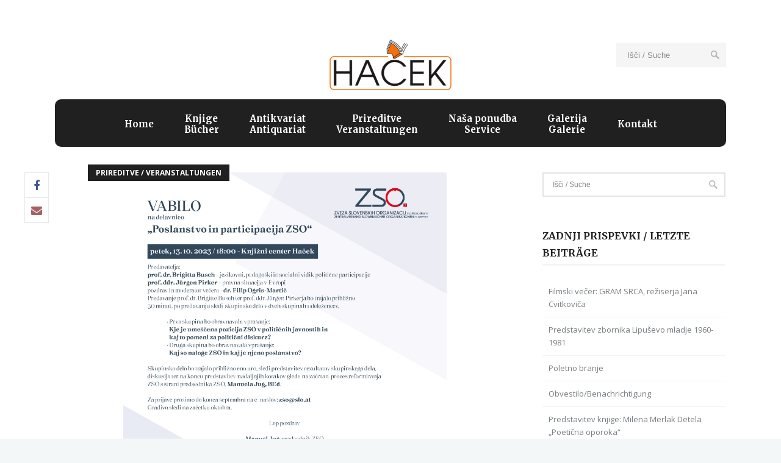

--- FILE ---
content_type: text/html; charset=UTF-8
request_url: https://www.hacek.at/2023/10/04/poslanstvo-in-participacija-zso-prireditev-in-delavnica/
body_size: 11639
content:
 <!DOCTYPE html>
<!--[if (gte IE 9)|!(IE)]><!--><html lang="de"> <!--<![endif]-->
<head>

	<!-- Basic Page Needs
  ================================================== -->
	<meta charset="UTF-8">
	<title>Poslanstvo in participacija  ZSO (prireditev in delavnica) | Haček</title>
	
	<meta name="description" content="Poslanstvo in participacija  ZSO (prireditev in delavnica)">
<meta name="keywords" content="" />
<meta name="author" content="Haček">


	<!-- Mobile Specific Metas
  ================================================== -->
<meta name="viewport" content="width=device-width, initial-scale=1, maximum-scale=1">


	<!-- Modernizer
  ================================================== -->

	<!--[if lt IE 9]>
	<script src="https://www.hacek.at/wp-content/themes/papillon-wp/js/modernizr.custom.11889.js" type="text/javascript"></script>
	<script src="https://www.hacek.at/wp-content/themes/papillon-wp/js/respond.js" type="text/javascript"></script>
	<![endif]-->
		<!-- HTML5 Shiv events (end)-->
	<!-- MEGA MENU -->
 	


	<!-- FACEBOOK -->
	<div id="fb-root"></div>
	<script>(function(d, s, id) {
			var js, fjs = d.getElementsByTagName(s)[0];
			if (d.getElementById(id)) return;
			js = d.createElement(s); js.id = id;
			js.src = "//connect.facebook.net/en_GB/sdk.js#xfbml=1&version=v2.4&appId=134652793394310";
			fjs.parentNode.insertBefore(js, fjs);
		}(document, 'script', 'facebook-jssdk'));</script>
	<!-- Apple Icons
  ================================================== -->
  




	<!-- Favicons
  ================================================== -->
<link rel="shortcut icon" href="https://www.hacek.at/wp-content/themes/papillon-wp/images/favicon.ico">




	<!-- CSS + JS
  ================================================== -->
<meta name='robots' content='max-image-preview:large' />
<link rel='dns-prefetch' href='//fonts.googleapis.com' />
<link rel="alternate" type="application/rss+xml" title="Haček &raquo; Feed" href="https://www.hacek.at/feed/" />
<link rel="alternate" type="application/rss+xml" title="Haček &raquo; Kommentar-Feed" href="https://www.hacek.at/comments/feed/" />
<link rel="alternate" title="oEmbed (JSON)" type="application/json+oembed" href="https://www.hacek.at/wp-json/oembed/1.0/embed?url=https%3A%2F%2Fwww.hacek.at%2F2023%2F10%2F04%2Fposlanstvo-in-participacija-zso-prireditev-in-delavnica%2F" />
<link rel="alternate" title="oEmbed (XML)" type="text/xml+oembed" href="https://www.hacek.at/wp-json/oembed/1.0/embed?url=https%3A%2F%2Fwww.hacek.at%2F2023%2F10%2F04%2Fposlanstvo-in-participacija-zso-prireditev-in-delavnica%2F&#038;format=xml" />
<style id='wp-img-auto-sizes-contain-inline-css' type='text/css'>
img:is([sizes=auto i],[sizes^="auto," i]){contain-intrinsic-size:3000px 1500px}
/*# sourceURL=wp-img-auto-sizes-contain-inline-css */
</style>
<style id='wp-emoji-styles-inline-css' type='text/css'>

	img.wp-smiley, img.emoji {
		display: inline !important;
		border: none !important;
		box-shadow: none !important;
		height: 1em !important;
		width: 1em !important;
		margin: 0 0.07em !important;
		vertical-align: -0.1em !important;
		background: none !important;
		padding: 0 !important;
	}
/*# sourceURL=wp-emoji-styles-inline-css */
</style>
<link rel='stylesheet' id='contact-form-7-css' href='https://www.hacek.at/wp-content/plugins/contact-form-7/includes/css/styles.css?ver=6.1.4' type='text/css' media='all' />
<link rel='stylesheet' id='rs-plugin-settings-css' href='https://www.hacek.at/wp-content/plugins/revslider/rs-plugin/css/settings.css?ver=4.6.93' type='text/css' media='all' />
<style id='rs-plugin-settings-inline-css' type='text/css'>
.tp-caption a{color:#ff7302;text-shadow:none;-webkit-transition:all 0.2s ease-out;-moz-transition:all 0.2s ease-out;-o-transition:all 0.2s ease-out;-ms-transition:all 0.2s ease-out}.tp-caption a:hover{color:#ffa902}
/*# sourceURL=rs-plugin-settings-inline-css */
</style>
<link rel='stylesheet' id='fancybox-0-css' href='https://www.hacek.at/wp-content/plugins/nextgen-gallery/static/Lightbox/fancybox/jquery.fancybox-1.3.4.css?ver=4.0.4' type='text/css' media='all' />
<link rel='stylesheet' id='main-style-css' href='https://www.hacek.at/wp-content/themes/papillon-wp/css/master-min.php?ver=6.9' type='text/css' media='all' />
<link rel='stylesheet' id='webnus-dynamic-styles-css' href='https://www.hacek.at/wp-content/themes/papillon-wp/css/dyncss.css?ver=6.9' type='text/css' media='all' />
<style id='webnus-dynamic-styles-inline-css' type='text/css'>
#header {padding-top:60px;}.wpb_wrapper .latest-cat{display:none;}.wpb_wrapper .latest-meta{display:none;}.wpb_wrapper .latest-title{margin-bottom:0px!important;}.blog-social .linkedin{display:none!important;}.blog-social .google{display:none!important;}.blog-p-meta{display:none!important;}.blog-social .twitter{display:none!important;}.nav-wrap2 #nav {background: #202020;border-radius: 10px; }#nav a {color: #fff;}.colorskin-17 .nav-wrap2 #nav > li:hover > a{  color: #F56819;}.colorskin-17 #nav li.current > a{  color: #F56819;}.colorskin-17 #nav li.current > a:hover{  color: #F56819;}#nav ul li a, #nav ul li:hover > a{  color: #494949!important;}.sticky #nav a{  color: #494949!important;}#header.sticky #nav-wrap .container{padding: 0 30px 0 200px;}#pin-content .pin-social{ display:none;}#pin-content .pin-overlay{ display:none;}h1 a, h2 a, h3 a, h4 a, h5 a, h6 a{ font-family: 'Open Sans'!important;}.pp_default,.pp_overlay{ display:none!important;}.masonry .img-item{text-align: center;}.blog-single-post img{max-height: 500px;width: auto!important;display: block; margin: 0px auto;}.blog-p .blog-p-detail{margin-top:0px!important;}.vc_column_container .content-wrapper{max-height: 200px;overflow: hidden;text-overflow: ellipsis;  -o-text-overflow: ellipsis;}.vc_gitem-post-data-source-post_title{min-height: 50px; }.vc_gitem-post-data-source-post_excerpt{max-height: 150px;overflow: hidden;text-overflow: ellipsis;  -o-text-overflow: ellipsis;}.vc_gitem-post-data-source-post_excerpt p:first-child{margin-bottom:0px;}.vc_column_container .content-wrapper p{height: 100px; overflow: hidden;text-overflow: ellipsis;}.blog-p-detail p em a{display: inline-block;}.blog-p-detail p a{display: inline-block;}
/*# sourceURL=webnus-dynamic-styles-inline-css */
</style>
<link rel='stylesheet' id='gfont-style-css' href='https://fonts.googleapis.com/css?family=Open+Sans%3A400italic%2C400%2C300%2C600%2C700%2C800%7CMerriweather%3A300%2C400%2C700&#038;ver=6.9' type='text/css' media='all' />
<script type="text/javascript" src="https://www.hacek.at/wp-includes/js/jquery/jquery.min.js?ver=3.7.1" id="jquery-core-js"></script>
<script type="text/javascript" src="https://www.hacek.at/wp-includes/js/jquery/jquery-migrate.min.js?ver=3.4.1" id="jquery-migrate-js"></script>
<script type="text/javascript" src="https://www.hacek.at/wp-content/plugins/revslider/rs-plugin/js/jquery.themepunch.tools.min.js?ver=4.6.93" id="tp-tools-js"></script>
<script type="text/javascript" src="https://www.hacek.at/wp-content/plugins/revslider/rs-plugin/js/jquery.themepunch.revolution.min.js?ver=4.6.93" id="revmin-js"></script>
<script type="text/javascript" id="photocrati_ajax-js-extra">
/* <![CDATA[ */
var photocrati_ajax = {"url":"https://www.hacek.at/index.php?photocrati_ajax=1","rest_url":"https://www.hacek.at/wp-json/","wp_home_url":"https://www.hacek.at","wp_site_url":"https://www.hacek.at","wp_root_url":"https://www.hacek.at","wp_plugins_url":"https://www.hacek.at/wp-content/plugins","wp_content_url":"https://www.hacek.at/wp-content","wp_includes_url":"https://www.hacek.at/wp-includes/","ngg_param_slug":"nggallery","rest_nonce":"d61716ae8e"};
//# sourceURL=photocrati_ajax-js-extra
/* ]]> */
</script>
<script type="text/javascript" src="https://www.hacek.at/wp-content/plugins/nextgen-gallery/static/Legacy/ajax.min.js?ver=4.0.4" id="photocrati_ajax-js"></script>
<link rel="https://api.w.org/" href="https://www.hacek.at/wp-json/" /><link rel="alternate" title="JSON" type="application/json" href="https://www.hacek.at/wp-json/wp/v2/posts/10186" /><link rel="EditURI" type="application/rsd+xml" title="RSD" href="https://www.hacek.at/xmlrpc.php?rsd" />
<meta name="generator" content="WordPress 6.9" />
<link rel="canonical" href="https://www.hacek.at/2023/10/04/poslanstvo-in-participacija-zso-prireditev-in-delavnica/" />
<link rel='shortlink' href='https://www.hacek.at/?p=10186' />
		<script type="text/javascript">
			jQuery(document).ready(function() {
				// CUSTOM AJAX CONTENT LOADING FUNCTION
				var ajaxRevslider = function(obj) {
				
					// obj.type : Post Type
					// obj.id : ID of Content to Load
					// obj.aspectratio : The Aspect Ratio of the Container / Media
					// obj.selector : The Container Selector where the Content of Ajax will be injected. It is done via the Essential Grid on Return of Content
					
					var content = "";

					data = {};
					
					data.action = 'revslider_ajax_call_front';
					data.client_action = 'get_slider_html';
					data.token = '69b60b21a9';
					data.type = obj.type;
					data.id = obj.id;
					data.aspectratio = obj.aspectratio;
					
					// SYNC AJAX REQUEST
					jQuery.ajax({
						type:"post",
						url:"https://www.hacek.at/wp-admin/admin-ajax.php",
						dataType: 'json',
						data:data,
						async:false,
						success: function(ret, textStatus, XMLHttpRequest) {
							if(ret.success == true)
								content = ret.data;								
						},
						error: function(e) {
							console.log(e);
						}
					});
					
					 // FIRST RETURN THE CONTENT WHEN IT IS LOADED !!
					 return content;						 
				};
				
				// CUSTOM AJAX FUNCTION TO REMOVE THE SLIDER
				var ajaxRemoveRevslider = function(obj) {
					return jQuery(obj.selector+" .rev_slider").revkill();
				};

				// EXTEND THE AJAX CONTENT LOADING TYPES WITH TYPE AND FUNCTION
				var extendessential = setInterval(function() {
					if (jQuery.fn.tpessential != undefined) {
						clearInterval(extendessential);
						if(typeof(jQuery.fn.tpessential.defaults) !== 'undefined') {
							jQuery.fn.tpessential.defaults.ajaxTypes.push({type:"revslider",func:ajaxRevslider,killfunc:ajaxRemoveRevslider,openAnimationSpeed:0.3});   
							// type:  Name of the Post to load via Ajax into the Essential Grid Ajax Container
							// func: the Function Name which is Called once the Item with the Post Type has been clicked
							// killfunc: function to kill in case the Ajax Window going to be removed (before Remove function !
							// openAnimationSpeed: how quick the Ajax Content window should be animated (default is 0.3)
						}
					}
				},30);
			});
		</script>
				<script type="text/javascript">
			/* <![CDATA[ */
				var sf_position = '0';
				var sf_templates = "<a href=\"{search_url_escaped}\"><span class=\"sf_text\">See more results for \"{search_value}\"<\/span><span class=\"sf_small\">Displaying top {total} results<\/span><\/a>";
				var sf_input = '.live-search';
				jQuery(document).ready(function(){
					jQuery(sf_input).ajaxyLiveSearch({"expand":false,"searchUrl":"https:\/\/www.hacek.at\/?s=%s","text":"I\u0161\u010di \/ Suche","delay":500,"iwidth":180,"width":315,"ajaxUrl":"https:\/\/www.hacek.at\/wp-admin\/admin-ajax.php","rtl":0});
					jQuery(".sf_ajaxy-selective-input").keyup(function() {
						var width = jQuery(this).val().length * 8;
						if(width < 50) {
							width = 50;
						}
						jQuery(this).width(width);
					});
					jQuery(".sf_ajaxy-selective-search").click(function() {
						jQuery(this).find(".sf_ajaxy-selective-input").focus();
					});
					jQuery(".sf_ajaxy-selective-close").click(function() {
						jQuery(this).parent().remove();
					});
				});
			/* ]]> */
		</script>
		<style type="text/css" media="screen">body{  } </style><meta property="og:title" content="Poslanstvo in participacija  ZSO (prireditev in delavnica)" />
<meta property="og:type" content="article" />
<meta property="og:image" content="https://www.hacek.at/wp-content/uploads/2023/10/Vabilo-Hacek_13.-10.-2023-1.jpg" />
<meta property="og:url" content="https://www.hacek.at/2023/10/04/poslanstvo-in-participacija-zso-prireditev-in-delavnica/" />
<meta property="og:description" content="Srčno vabljeni &nbsp;" />
<meta property="og:site_name" content="Haček" />
<meta name="generator" content="Powered by WPBakery Page Builder - drag and drop page builder for WordPress."/>
		<style type="text/css" id="wp-custom-css">
			.vc_btn3.vc_btn3-color-juicy-pink, .vc_btn3.vc_btn3-color-juicy-pink.vc_btn3-style-flat {
    color: #000;
    background-color: transparent;
	border: 1px solid #000
}		</style>
		<noscript><style> .wpb_animate_when_almost_visible { opacity: 1; }</style></noscript></head>







<body class="wp-singular post-template-default single single-post postid-10186 single-format-standard wp-theme-papillon-wp default-header  wpb-js-composer js-comp-ver-6.0.3 vc_responsive">
	


	<!-- Primary Page Layout
	================================================== -->

<div id="wrap" class="colorskin-17 ">



<header id="header"  class="horizontal-w sm-rgt-mn  ">
	<div  class="container"><div class="row">
		<div class="col-md-4"></div><div class="col-md-4 logo-wrap center">			<div class="logo">
<a href="https://www.hacek.at/"><img src="https://hacek.at/wp-content/uploads/2015/12/hacek-300x124.png" width="200" id="img-logo-w1" alt="logo" class="img-logo-w1"></a><a href="https://www.hacek.at/"><img src="https://hacek.at/wp-content/uploads/2015/12/hacek-300x124.png" width="120" id="img-logo-w2" alt="logo" class="img-logo-w2"></a><span class="logo-sticky"><a href="https://www.hacek.at/"><img src="https://hacek.at/wp-content/uploads/2015/12/hacek-300x124.png" width="120" id="img-logo-w3" alt="logo" class="img-logo-w3"></a></span>		</div></div>
	<div class="col-md-4 right-side">				<form action="https://www.hacek.at/" method="get">
				<input name="s" type="text" placeholder="Išči / Suche " class="header-saerch live-search" >
				</form>
					</div>
	</div></div>
	<hr class="vertical-space" />
	<nav id="nav-wrap" class="nav-wrap2 center mn4">
		<div class="container">	
			<ul id="nav"><li id="menu-item-4571" class="menu-item menu-item-type-custom menu-item-object-custom menu-item-home menu-item-4571"><a  href="http://www.hacek.at/" data-description="">Home</a></li>
<li id="menu-item-4919" class="menu-item menu-item-type-post_type menu-item-object-page menu-item-has-children menu-item-4919"><a  href="https://www.hacek.at/knjigebuecher/" data-description="">Knjige<br />Bücher</a>
<ul class="sub-menu">
	<li id="menu-item-7175" class="menu-item menu-item-type-taxonomy menu-item-object-category menu-item-has-children menu-item-7175"><a  href="https://www.hacek.at/category/allgemein/knjige-buecher/leposlovje-belletristik/" data-description="">Leposlovje/Belletristik</a>
	<ul class="sub-menu">
		<li id="menu-item-7176" class="menu-item menu-item-type-taxonomy menu-item-object-category menu-item-7176"><a  href="https://www.hacek.at/category/allgemein/knjige-buecher/leposlovje-belletristik/romani-in-poezije-romane-und-poesie/" data-description="">Romani in poezije / Romane und Poesie</a></li>
		<li id="menu-item-7174" class="menu-item menu-item-type-taxonomy menu-item-object-category menu-item-7174"><a  href="https://www.hacek.at/category/allgemein/knjige-buecher/leposlovje-belletristik/kriminalke-thriller/" data-description="">Kriminalke/Thriller</a></li>
	</ul>
</li>
	<li id="menu-item-7177" class="menu-item menu-item-type-taxonomy menu-item-object-category menu-item-has-children menu-item-7177"><a  href="https://www.hacek.at/category/allgemein/knjige-buecher/otroske-in-mladinske-knjige-kinder-und-jugendbuecher/" data-description="">Otroške in mladinske knjige / Kinder- und Jugendbücher</a>
	<ul class="sub-menu">
		<li id="menu-item-7178" class="menu-item menu-item-type-taxonomy menu-item-object-category menu-item-7178"><a  href="https://www.hacek.at/category/allgemein/knjige-buecher/otroske-in-mladinske-knjige-kinder-und-jugendbuecher/otroske-in-mladinske-knjige-od-10-let-kinder-und-jugendbuecher-ab-10-jahre/" data-description="">Otroške in mladinske knjige od 10 let / Kinder- und Jugendbücher ab 10 Jahre</a></li>
		<li id="menu-item-7179" class="menu-item menu-item-type-taxonomy menu-item-object-category menu-item-7179"><a  href="https://www.hacek.at/category/allgemein/knjige-buecher/otroske-in-mladinske-knjige-kinder-und-jugendbuecher/otroske-knjige-do-10-let-kinderbuecher-bis-10-jahre/" data-description="">Otroške knjige do 10 let / Kinderbücher bis 10 Jahre</a></li>
	</ul>
</li>
	<li id="menu-item-7186" class="menu-item menu-item-type-taxonomy menu-item-object-category menu-item-has-children menu-item-7186"><a  href="https://www.hacek.at/category/allgemein/knjige-buecher/politika-in-zgodovina-politik-und-geschichte/" data-description="">Politika in zgodovina / Politik und Geschichte</a>
	<ul class="sub-menu">
		<li id="menu-item-7185" class="menu-item menu-item-type-taxonomy menu-item-object-category menu-item-7185"><a  href="https://www.hacek.at/category/allgemein/biografija-in-dnevniki-biografie-und-tagebuecher/" data-description="">Biografija in dnevniki / Biografie und Tagebücher</a></li>
	</ul>
</li>
	<li id="menu-item-7181" class="menu-item menu-item-type-taxonomy menu-item-object-category menu-item-has-children menu-item-7181"><a  href="https://www.hacek.at/category/allgemein/knjige-buecher/kuharske-knjige-kochbuecher/" data-description="">Kuharske knjige / Kochbücher</a>
	<ul class="sub-menu">
		<li id="menu-item-7352" class="menu-item menu-item-type-taxonomy menu-item-object-category menu-item-7352"><a  href="https://www.hacek.at/category/allgemein/dom-vrt-haus-garten/" data-description="">Dom in vrt / Haus und Garten</a></li>
		<li id="menu-item-7294" class="menu-item menu-item-type-taxonomy menu-item-object-category menu-item-7294"><a  href="https://www.hacek.at/category/allgemein/knjige-buecher/vodnik-sport-prosti-cas-reisefuehrer-sport-freizeit/" data-description="">Zdravlje in ezoterika / Gesundheit und Esoterik</a></li>
	</ul>
</li>
	<li id="menu-item-7398" class="menu-item menu-item-type-taxonomy menu-item-object-category menu-item-7398"><a  href="https://www.hacek.at/category/allgemein/knjige-buecher/vodnik-sport-prosti-cas-reisefuehrer-sport-freizeit/" data-description="">Vodnik, šport in prosti čas / Reiseführer, Sport und Freizeit</a></li>
	<li id="menu-item-7182" class="menu-item menu-item-type-taxonomy menu-item-object-category menu-item-has-children menu-item-7182"><a  href="https://www.hacek.at/category/allgemein/knjige-buecher/slovarji-in-jezikovni-tecaji-woerterbuecher-und-sprachkurse/" data-description="">Slovarji in jezikovni tečaji / Wörterbücher und Sprachkurse</a>
	<ul class="sub-menu">
		<li id="menu-item-7188" class="menu-item menu-item-type-taxonomy menu-item-object-category menu-item-7188"><a  href="https://www.hacek.at/category/allgemein/knjige-buecher/ucbeno-gradivo-unterrichtsmaterial/" data-description="">Učbeno gradivo / Unterrichtsmaterial</a></li>
	</ul>
</li>
	<li id="menu-item-7187" class="menu-item menu-item-type-taxonomy menu-item-object-category menu-item-7187"><a  href="https://www.hacek.at/category/allgemein/knjige-buecher/umetnost-filozofija-kunst-philosophie/" data-description="">Umetnost in filozofija / Kunst und Philosophie</a></li>
</ul>
</li>
<li id="menu-item-7231" class="menu-item menu-item-type-taxonomy menu-item-object-category menu-item-7231"><a  href="https://www.hacek.at/category/allgemein/knjige-buecher/antikvariat-antiquariat/" data-description="">Antikvariat<br/>Antiquariat</a></li>
<li id="menu-item-4930" class="menu-item menu-item-type-post_type menu-item-object-page menu-item-4930"><a  href="https://www.hacek.at/prireditveveranstaltungen/" data-description="">Prireditve<br/>Veranstaltungen</a></li>
<li id="menu-item-4916" class="menu-item menu-item-type-post_type menu-item-object-page menu-item-4916"><a  href="https://www.hacek.at/kdosmowerwirsind/" data-description="">Naša ponudba<br />Service</a></li>
<li id="menu-item-5055" class="menu-item menu-item-type-post_type menu-item-object-page menu-item-5055"><a  href="https://www.hacek.at/galerija-galerie/" data-description="">Galerija<br />Galerie</a></li>
<li id="menu-item-4927" class="menu-item menu-item-type-post_type menu-item-object-page menu-item-4927"><a  href="https://www.hacek.at/kontakt/" data-description="">Kontakt</a></li>
</ul>		</div>
	</nav>
	<!-- /nav-wrap -->

</header>
<!-- end-header --> 
 <section class="container page-content" ><div class="row">
    <hr class="vertical-space2">
    	<section class="col-md-9 cntt-w">
		      <article class="blog-single-post blog-p post post-10186 type-post status-publish format-standard has-post-thumbnail hentry category-prireditve-veranstaltungen">
		<img src="https://www.hacek.at/wp-content/uploads/2023/10/Vabilo-Hacek_13.-10.-2023-1.jpg" alt="Poslanstvo in participacija  ZSO (prireditev in delavnica)" class="Full blog-featured" />
	  
	  			<span class="blog-cat"><a href="https://www.hacek.at/category/allgemein/prireditve-veranstaltungen/" rel="category tag">Prireditve / Veranstaltungen</a> </span>
				
		
			
		<div class="blog-social">
			<a class="facebook" href="http://www.facebook.com/sharer.php?u=https://www.hacek.at/2023/10/04/poslanstvo-in-participacija-zso-prireditev-in-delavnica/&amp;t=Poslanstvo in participacija  ZSO (prireditev in delavnica)" target="blank"><i class="fa-facebook"></i></a>
			<a class="google" href="https://plusone.google.com/_/+1/confirm?hl=en-US&amp;url=https://www.hacek.at/2023/10/04/poslanstvo-in-participacija-zso-prireditev-in-delavnica/" target="_blank"><i class="fa-google"></i></a>
			<a class="twitter" href="https://twitter.com/intent/tweet?original_referer=https://www.hacek.at/2023/10/04/poslanstvo-in-participacija-zso-prireditev-in-delavnica/&amp;text=Poslanstvo in participacija  ZSO (prireditev in delavnica)&amp;tw_p=tweetbutton&amp;url=https://www.hacek.at/2023/10/04/poslanstvo-in-participacija-zso-prireditev-in-delavnica/" target="_blank"><i class="fa-twitter"></i></a>
			<a class="linkedin" href="http://www.linkedin.com/shareArticle?mini=true&amp;url=https://www.hacek.at/2023/10/04/poslanstvo-in-participacija-zso-prireditev-in-delavnica/&amp;title=Poslanstvo in participacija  ZSO (prireditev in delavnica)&amp;source=Haček"><i class="fa-linkedin"></i></a>
			<a class="email" href="mailto:?subject=Poslanstvo in participacija  ZSO (prireditev in delavnica)&amp;body=https://www.hacek.at/2023/10/04/poslanstvo-in-participacija-zso-prireditev-in-delavnica/"><i class="fa-envelope"></i></a>
		</div>
				
        <div class="blog-p-detail">
          
           <div class="postmetadata">
				<h1 class="blog-p-title">
	  	  Poslanstvo in participacija  ZSO (prireditev in delavnica)		</h1>
				
		 <div class="blog-p-meta">
						<span class="blog-date"> <i class="fa-clock-o"></i>Okt. 04, 2023 </span>
						
				
			<span class="blog-author"> <i class="fa-user"></i>by <a href="https://www.hacek.at/author/hacek/" title="Beiträge von Haček" rel="author">Haček</a> </span>
						
						<span class="blog-views"> <i class="fa-eye"></i>623 views</span>
						
						<span class="blog-comments"> <i class="fa-comment"></i>Keine Kommentare </span>
					  </div>
	
	  </div>

          
         
		
			<p>Srčno vabljeni</p>
<p>&nbsp;</p>
<p><img decoding="async" class="alignnone  wp-image-10187" src="https://www.hacek.at/wp-content/uploads/2023/10/Vabilo-Hacek_13.-10.-2023.jpg" alt="" width="836" height="788" srcset="https://www.hacek.at/wp-content/uploads/2023/10/Vabilo-Hacek_13.-10.-2023.jpg 1819w, https://www.hacek.at/wp-content/uploads/2023/10/Vabilo-Hacek_13.-10.-2023-300x283.jpg 300w, https://www.hacek.at/wp-content/uploads/2023/10/Vabilo-Hacek_13.-10.-2023-1024x965.jpg 1024w, https://www.hacek.at/wp-content/uploads/2023/10/Vabilo-Hacek_13.-10.-2023-768x724.jpg 768w, https://www.hacek.at/wp-content/uploads/2023/10/Vabilo-Hacek_13.-10.-2023-1536x1448.jpg 1536w" sizes="(max-width: 836px) 100vw, 836px" /></p>
		 
          <br class="clear">
		  
		  			 
			 <div class="next-prev-posts">
			 			  
			 </div><!-- End next-prev post -->
		
                  <div class="about-author-sec clearfix">		  
	
		  <img alt='' src='https://secure.gravatar.com/avatar/8fb3c2d1e07a73dfe97fdb7d3cbbc3016c8d069e48563795883c77dfae168799?s=90&#038;d=mm&#038;r=g' srcset='https://secure.gravatar.com/avatar/8fb3c2d1e07a73dfe97fdb7d3cbbc3016c8d069e48563795883c77dfae168799?s=180&#038;d=mm&#038;r=g 2x' class='avatar avatar-90 photo' height='90' width='90' decoding='async'/>		  <h5><a href="https://www.hacek.at/author/hacek/" title="Beiträge von Haček" rel="author">Haček</a></h5>
		  <p></p>
		  </div>
		  		  
		  
<div class="container rec-posts"><div class="col-md-12"><h3 class="rec-title">Recommended Posts</div></h3>			<div class="col-md-4 col-sm-4"><article class="rec-post">
				<figure><img src="https://www.hacek.at/wp-content/uploads/2025/08/Gram-Srca-Poster-03_v2-1-420x390.jpg" alt="Filmski večer: GRAM SRCA, režiserja Jana Cvitkoviča" class="thumbnail blog2_thumb " /></figure>
				<h5><a href="https://www.hacek.at/2025/08/27/filmski-vecer-gram-srca-reziserja-jana-cvitkovica/">Filmski večer: GRAM SRCA, režiserja Jana Cvitkoviča</a></h5>
				<p>27 Aug. 2025</p>  
			</article></div>
					<div class="col-md-4 col-sm-4"><article class="rec-post">
				<figure><img src="https://www.hacek.at/wp-content/uploads/2025/08/kvadratBISTERVabilo-dokoncno-420x390.jpg" alt="Predstavitev zbornika Lipuševo mladje 1960-1981" class="thumbnail blog2_thumb " /></figure>
				<h5><a href="https://www.hacek.at/2025/08/22/predstavitev-zbornika-lipusevo-mladje-1960-1981/">Predstavitev zbornika Lipuševo mladje 1960-1981</a></h5>
				<p>22 Aug. 2025</p>  
			</article></div>
					<div class="col-md-4 col-sm-4"><article class="rec-post">
				<figure><img src="https://www.hacek.at/wp-content/uploads/2025/07/popol-1.jpg" alt="Poletno branje" class="thumbnail blog2_thumb " /></figure>
				<h5><a href="https://www.hacek.at/2025/07/11/poletno-branje-2/">Poletno branje</a></h5>
				<p>11 Juli 2025</p>  
			</article></div>
					  
		  
		  
  
		  
		  
        </div>
      </article>
      <div class="comments-wrap">
<div class="commentbox">

         <div class="post-bottom-section">
<div class="right">
			
			</div>
		</div>
		
			
</div>
</div>    </section>
    <!-- end-main-conten -->
        <aside class="col-md-3 sidebar">
    <div class="widget">
<form role="search" action="https://www.hacek.at/" method="get" >
 <div>
   <input name="s" type="text" placeholder="Išči / Suche" class="search-side live-search" >
</div>
</form></div>
		<div class="widget">
		<h4 class="subtitle">Zadnji Prispevki / Letzte Beiträge</h4>
		<ul>
											<li>
					<a href="https://www.hacek.at/2025/08/27/filmski-vecer-gram-srca-reziserja-jana-cvitkovica/">Filmski večer: GRAM SRCA, režiserja Jana Cvitkoviča</a>
									</li>
											<li>
					<a href="https://www.hacek.at/2025/08/22/predstavitev-zbornika-lipusevo-mladje-1960-1981/">Predstavitev zbornika Lipuševo mladje 1960-1981</a>
									</li>
											<li>
					<a href="https://www.hacek.at/2025/07/11/poletno-branje-2/">Poletno branje</a>
									</li>
											<li>
					<a href="https://www.hacek.at/2025/06/30/obvestilo-benachrichtigung-2/">Obvestilo/Benachrichtigung</a>
									</li>
											<li>
					<a href="https://www.hacek.at/2025/06/18/predstavitev-knjige-milena-merlak-detela-poeticna-oporoka/">Predstavitev knjige: Milena Merlak Detela &#8222;Poetična oporoka&#8220;</a>
									</li>
					</ul>

		</div>     </aside>
    <!-- end-sidebar-->    <!-- end-sidebar-->
    <div class="white-space"></div></div>
  </section>
  
	<footer id="footer" >
	
	
	

<section class="footer-social-bar">
	<div class="container"><div class="row">
	<ul class="footer-social-items">
	<li><a href="https://www.facebook.com/Ha%C4%8Dek-104345526277254/timeline/" class="facebook"><i class="fa-facebook"></i><div><strong>Facebook</strong><span>&nbsp</span></div></a></li>	</ul>
	</div></div>
	</section>

	<section class="container footer-in">
	<div class="row">
	  <div class="col-md-3">
<div class="widget">			<div class="textwidget">Haček<br>
Paulitschgasse 5-7<br>
9020 Celovec/Klagenfurt<br></div>
		</div></div>
<div class="col-md-3">
<div class="widget">			<div class="textwidget">office@hacek.at<br><br>
Tel.:  +43 (0) 463 55 464<br>
Fax.:  +43 (0) 463 55 464 - 22</div>
		</div></div>
<div class="col-md-3">
<div class="widget">			<div class="textwidget">PO/MO - PE/FR:<br>
9:00-18:00 ure/Uhr<br><br>
SO/SA:<br>
9:00-12:00 ure/Uhr</div>
		</div></div>
<div class="col-md-3">
<div class="widget">			<div class="textwidget"><div class="fb-page" data-href="https://www.facebook.com/Ha%C4%8Dek-104345526277254/timeline/" data-small-header="true" data-adapt-container-width="true" data-hide-cover="false" data-show-facepile="true" data-show-posts="false"></div></div>
		</div></div>	  </div>
	  </section>
	<!-- end-footer-in -->
	<section class="footbot">
	<div class="container">
				<div class="col-md-6">
		<!-- footer-navigation /end -->
				<div class="footer-navi">
		</div>		
		</div>
		<div class="col-md-6">
		<!-- footer-navigation /end -->
					<img src="" width="65" alt=""> 
				
		</div>
	</div>
</section>	<!-- end-footbot -->
	</footer>
	<!-- end-footer -->


<span id="scroll-top"><a class="scrollup"><i class="fa-chevron-up"></i></a></span></div>
<!-- end-wrap -->
<!-- End Document
================================================== -->

		<script type="text/javascript">
			jQuery(document).ready(function(){ 
				jQuery(function() {
				    var header = jQuery("#header.horizontal-w");
				    var navHomeY = header.offset().top;
				    var isFixed = false;
				    var $w = jQuery(window);
				    $w.scroll(function(e) {
				        var scrollTop = $w.scrollTop();
				        var shouldBeFixed = scrollTop > 150;
				        if (shouldBeFixed && !isFixed) {
				            header.addClass("sticky");
				            isFixed = true;
				        }
				        else if (!shouldBeFixed && isFixed) {
				            header.removeClass("sticky");
				            isFixed = false;
				        }
				        e.preventDefault();
				    });
				});
			});
		</script>
		<script type="speculationrules">
{"prefetch":[{"source":"document","where":{"and":[{"href_matches":"/*"},{"not":{"href_matches":["/wp-*.php","/wp-admin/*","/wp-content/uploads/*","/wp-content/*","/wp-content/plugins/*","/wp-content/themes/papillon-wp/*","/*\\?(.+)"]}},{"not":{"selector_matches":"a[rel~=\"nofollow\"]"}},{"not":{"selector_matches":".no-prefetch, .no-prefetch a"}}]},"eagerness":"conservative"}]}
</script>
<script type="text/javascript" src="https://www.hacek.at/wp-includes/js/dist/hooks.min.js?ver=dd5603f07f9220ed27f1" id="wp-hooks-js"></script>
<script type="text/javascript" src="https://www.hacek.at/wp-includes/js/dist/i18n.min.js?ver=c26c3dc7bed366793375" id="wp-i18n-js"></script>
<script type="text/javascript" id="wp-i18n-js-after">
/* <![CDATA[ */
wp.i18n.setLocaleData( { 'text direction\u0004ltr': [ 'ltr' ] } );
//# sourceURL=wp-i18n-js-after
/* ]]> */
</script>
<script type="text/javascript" src="https://www.hacek.at/wp-content/plugins/contact-form-7/includes/swv/js/index.js?ver=6.1.4" id="swv-js"></script>
<script type="text/javascript" id="contact-form-7-js-translations">
/* <![CDATA[ */
( function( domain, translations ) {
	var localeData = translations.locale_data[ domain ] || translations.locale_data.messages;
	localeData[""].domain = domain;
	wp.i18n.setLocaleData( localeData, domain );
} )( "contact-form-7", {"translation-revision-date":"2025-10-26 03:25:04+0000","generator":"GlotPress\/4.0.3","domain":"messages","locale_data":{"messages":{"":{"domain":"messages","plural-forms":"nplurals=2; plural=n != 1;","lang":"de"},"This contact form is placed in the wrong place.":["Dieses Kontaktformular wurde an der falschen Stelle platziert."],"Error:":["Fehler:"]}},"comment":{"reference":"includes\/js\/index.js"}} );
//# sourceURL=contact-form-7-js-translations
/* ]]> */
</script>
<script type="text/javascript" id="contact-form-7-js-before">
/* <![CDATA[ */
var wpcf7 = {
    "api": {
        "root": "https:\/\/www.hacek.at\/wp-json\/",
        "namespace": "contact-form-7\/v1"
    }
};
//# sourceURL=contact-form-7-js-before
/* ]]> */
</script>
<script type="text/javascript" src="https://www.hacek.at/wp-content/plugins/contact-form-7/includes/js/index.js?ver=6.1.4" id="contact-form-7-js"></script>
<script type="text/javascript" id="ngg_common-js-extra">
/* <![CDATA[ */

var nextgen_lightbox_settings = {"static_path":"https:\/\/www.hacek.at\/wp-content\/plugins\/nextgen-gallery\/static\/Lightbox\/{placeholder}","context":"all_images_direct"};
//# sourceURL=ngg_common-js-extra
/* ]]> */
</script>
<script type="text/javascript" src="https://www.hacek.at/wp-content/plugins/nextgen-gallery/static/GalleryDisplay/common.js?ver=4.0.4" id="ngg_common-js"></script>
<script type="text/javascript" src="https://www.hacek.at/wp-content/plugins/nextgen-gallery/static/Lightbox/lightbox_context.js?ver=4.0.4" id="ngg_lightbox_context-js"></script>
<script type="text/javascript" src="https://www.hacek.at/wp-content/plugins/nextgen-gallery/static/Lightbox/fancybox/jquery.easing-1.3.pack.js?ver=4.0.4" id="fancybox-0-js"></script>
<script type="text/javascript" src="https://www.hacek.at/wp-content/plugins/nextgen-gallery/static/Lightbox/fancybox/jquery.fancybox-1.3.4.pack.js?ver=4.0.4" id="fancybox-1-js"></script>
<script type="text/javascript" src="https://www.hacek.at/wp-content/plugins/nextgen-gallery/static/Lightbox/fancybox/nextgen_fancybox_init.js?ver=4.0.4" id="fancybox-2-js"></script>
<script type="text/javascript" src="https://www.hacek.at/wp-content/themes/papillon-wp/js/jquery.plugins.js" id="doubletab-js"></script>
<script type="text/javascript" id="mediaelement-core-js-before">
/* <![CDATA[ */
var mejsL10n = {"language":"de","strings":{"mejs.download-file":"Datei herunterladen","mejs.install-flash":"Sie verwenden einen Browser, der nicht den Flash-Player aktiviert oder installiert hat. Bitte aktivieren Sie Ihr Flash-Player-Plugin oder laden Sie die neueste Version von https://get.adobe.com/flashplayer/ herunter","mejs.fullscreen":"Vollbild","mejs.play":"Wiedergeben","mejs.pause":"Pausieren","mejs.time-slider":"Zeit-Schieberegler","mejs.time-help-text":"Benutzen Sie die Pfeiltasten Links/Rechts, um 1\u00a0Sekunde vor- oder zur\u00fcckzuspringen. Mit den Pfeiltasten Hoch/Runter k\u00f6nnen Sie um 10\u00a0Sekunden vor- oder zur\u00fcckspringen.","mejs.live-broadcast":"Live-\u00dcbertragung","mejs.volume-help-text":"Pfeiltasten Hoch/Runter benutzen, um die Lautst\u00e4rke zu regeln.","mejs.unmute":"Lautschalten","mejs.mute":"Stummschalten","mejs.volume-slider":"Lautst\u00e4rkeregler","mejs.video-player":"Video-Player","mejs.audio-player":"Audio-Player","mejs.captions-subtitles":"Untertitel","mejs.captions-chapters":"Kapitel","mejs.none":"Keine","mejs.afrikaans":"Afrikaans","mejs.albanian":"Albanisch","mejs.arabic":"Arabisch","mejs.belarusian":"Wei\u00dfrussisch","mejs.bulgarian":"Bulgarisch","mejs.catalan":"Katalanisch","mejs.chinese":"Chinesisch","mejs.chinese-simplified":"Chinesisch (vereinfacht)","mejs.chinese-traditional":"Chinesisch (traditionell)","mejs.croatian":"Kroatisch","mejs.czech":"Tschechisch","mejs.danish":"D\u00e4nisch","mejs.dutch":"Niederl\u00e4ndisch","mejs.english":"Englisch","mejs.estonian":"Estnisch","mejs.filipino":"Filipino","mejs.finnish":"Finnisch","mejs.french":"Franz\u00f6sisch","mejs.galician":"Galicisch","mejs.german":"Deutsch","mejs.greek":"Griechisch","mejs.haitian-creole":"Haitianisch-Kreolisch","mejs.hebrew":"Hebr\u00e4isch","mejs.hindi":"Hindi","mejs.hungarian":"Ungarisch","mejs.icelandic":"Isl\u00e4ndisch","mejs.indonesian":"Indonesisch","mejs.irish":"Irisch","mejs.italian":"Italienisch","mejs.japanese":"Japanisch","mejs.korean":"Koreanisch","mejs.latvian":"Lettisch","mejs.lithuanian":"Litauisch","mejs.macedonian":"Mazedonisch","mejs.malay":"Malaiisch","mejs.maltese":"Maltesisch","mejs.norwegian":"Norwegisch","mejs.persian":"Persisch","mejs.polish":"Polnisch","mejs.portuguese":"Portugiesisch","mejs.romanian":"Rum\u00e4nisch","mejs.russian":"Russisch","mejs.serbian":"Serbisch","mejs.slovak":"Slowakisch","mejs.slovenian":"Slowenisch","mejs.spanish":"Spanisch","mejs.swahili":"Suaheli","mejs.swedish":"Schwedisch","mejs.tagalog":"Tagalog","mejs.thai":"Thai","mejs.turkish":"T\u00fcrkisch","mejs.ukrainian":"Ukrainisch","mejs.vietnamese":"Vietnamesisch","mejs.welsh":"Walisisch","mejs.yiddish":"Jiddisch"}};
//# sourceURL=mediaelement-core-js-before
/* ]]> */
</script>
<script type="text/javascript" src="https://www.hacek.at/wp-includes/js/mediaelement/mediaelement-and-player.min.js?ver=4.2.17" id="mediaelement-core-js"></script>
<script type="text/javascript" src="https://www.hacek.at/wp-includes/js/mediaelement/mediaelement-migrate.min.js?ver=6.9" id="mediaelement-migrate-js"></script>
<script type="text/javascript" id="mediaelement-js-extra">
/* <![CDATA[ */
var _wpmejsSettings = {"pluginPath":"/wp-includes/js/mediaelement/","classPrefix":"mejs-","stretching":"responsive","audioShortcodeLibrary":"mediaelement","videoShortcodeLibrary":"mediaelement"};
//# sourceURL=mediaelement-js-extra
/* ]]> */
</script>
<script type="text/javascript" src="https://www.hacek.at/wp-content/themes/papillon-wp/js/jquery.masonry.min.js" id="msaonry-js"></script>
<script type="text/javascript" src="https://www.hacek.at/wp-content/themes/papillon-wp/js/jquery.ticker.js" id="ticker-js"></script>
<script type="text/javascript" src="https://www.hacek.at/wp-content/themes/papillon-wp/js/papillon-custom.js" id="custom_script-js"></script>
<script type="text/javascript" src="https://www.hacek.at/wp-content/themes/papillon-wp/js/live-search.js" id="live-search-js"></script>
<script id="wp-emoji-settings" type="application/json">
{"baseUrl":"https://s.w.org/images/core/emoji/17.0.2/72x72/","ext":".png","svgUrl":"https://s.w.org/images/core/emoji/17.0.2/svg/","svgExt":".svg","source":{"concatemoji":"https://www.hacek.at/wp-includes/js/wp-emoji-release.min.js?ver=6.9"}}
</script>
<script type="module">
/* <![CDATA[ */
/*! This file is auto-generated */
const a=JSON.parse(document.getElementById("wp-emoji-settings").textContent),o=(window._wpemojiSettings=a,"wpEmojiSettingsSupports"),s=["flag","emoji"];function i(e){try{var t={supportTests:e,timestamp:(new Date).valueOf()};sessionStorage.setItem(o,JSON.stringify(t))}catch(e){}}function c(e,t,n){e.clearRect(0,0,e.canvas.width,e.canvas.height),e.fillText(t,0,0);t=new Uint32Array(e.getImageData(0,0,e.canvas.width,e.canvas.height).data);e.clearRect(0,0,e.canvas.width,e.canvas.height),e.fillText(n,0,0);const a=new Uint32Array(e.getImageData(0,0,e.canvas.width,e.canvas.height).data);return t.every((e,t)=>e===a[t])}function p(e,t){e.clearRect(0,0,e.canvas.width,e.canvas.height),e.fillText(t,0,0);var n=e.getImageData(16,16,1,1);for(let e=0;e<n.data.length;e++)if(0!==n.data[e])return!1;return!0}function u(e,t,n,a){switch(t){case"flag":return n(e,"\ud83c\udff3\ufe0f\u200d\u26a7\ufe0f","\ud83c\udff3\ufe0f\u200b\u26a7\ufe0f")?!1:!n(e,"\ud83c\udde8\ud83c\uddf6","\ud83c\udde8\u200b\ud83c\uddf6")&&!n(e,"\ud83c\udff4\udb40\udc67\udb40\udc62\udb40\udc65\udb40\udc6e\udb40\udc67\udb40\udc7f","\ud83c\udff4\u200b\udb40\udc67\u200b\udb40\udc62\u200b\udb40\udc65\u200b\udb40\udc6e\u200b\udb40\udc67\u200b\udb40\udc7f");case"emoji":return!a(e,"\ud83e\u1fac8")}return!1}function f(e,t,n,a){let r;const o=(r="undefined"!=typeof WorkerGlobalScope&&self instanceof WorkerGlobalScope?new OffscreenCanvas(300,150):document.createElement("canvas")).getContext("2d",{willReadFrequently:!0}),s=(o.textBaseline="top",o.font="600 32px Arial",{});return e.forEach(e=>{s[e]=t(o,e,n,a)}),s}function r(e){var t=document.createElement("script");t.src=e,t.defer=!0,document.head.appendChild(t)}a.supports={everything:!0,everythingExceptFlag:!0},new Promise(t=>{let n=function(){try{var e=JSON.parse(sessionStorage.getItem(o));if("object"==typeof e&&"number"==typeof e.timestamp&&(new Date).valueOf()<e.timestamp+604800&&"object"==typeof e.supportTests)return e.supportTests}catch(e){}return null}();if(!n){if("undefined"!=typeof Worker&&"undefined"!=typeof OffscreenCanvas&&"undefined"!=typeof URL&&URL.createObjectURL&&"undefined"!=typeof Blob)try{var e="postMessage("+f.toString()+"("+[JSON.stringify(s),u.toString(),c.toString(),p.toString()].join(",")+"));",a=new Blob([e],{type:"text/javascript"});const r=new Worker(URL.createObjectURL(a),{name:"wpTestEmojiSupports"});return void(r.onmessage=e=>{i(n=e.data),r.terminate(),t(n)})}catch(e){}i(n=f(s,u,c,p))}t(n)}).then(e=>{for(const n in e)a.supports[n]=e[n],a.supports.everything=a.supports.everything&&a.supports[n],"flag"!==n&&(a.supports.everythingExceptFlag=a.supports.everythingExceptFlag&&a.supports[n]);var t;a.supports.everythingExceptFlag=a.supports.everythingExceptFlag&&!a.supports.flag,a.supports.everything||((t=a.source||{}).concatemoji?r(t.concatemoji):t.wpemoji&&t.twemoji&&(r(t.twemoji),r(t.wpemoji)))});
//# sourceURL=https://www.hacek.at/wp-includes/js/wp-emoji-loader.min.js
/* ]]> */
</script>
</body>
</html>